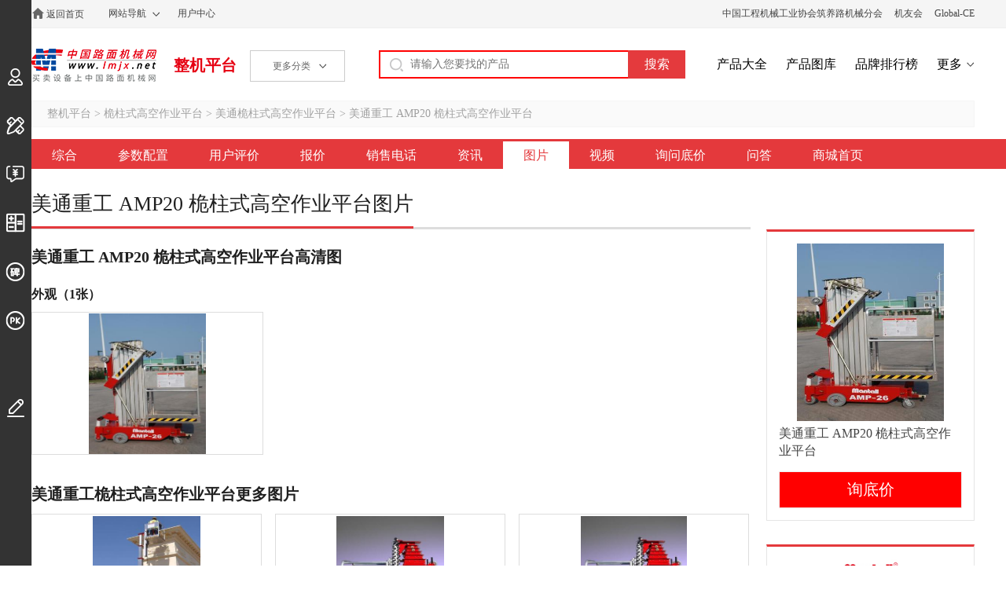

--- FILE ---
content_type: text/html; charset=utf-8
request_url: https://zj.lmjx.net/weizhushigaokongzuoyepingtai/meitong/amp20/photo/
body_size: 4447
content:
<!DOCTYPE html>
<html>
<head>
<meta charset="UTF-8">
<title>[多图]美通重工 AMP20 桅柱式高空作业平台图片_外观图_施工图_美通桅柱式高空作业平台图片-中国路面机械网</title>
<meta name="keywords" content="美通重工 AMP20 桅柱式高空作业平台图片,美通重工 AMP20 桅柱式高空作业平台外观图,美通重工 AMP20 桅柱式高空作业平台细节图,美通重工 AMP20 桅柱式高空作业平台施工图" />
<meta name="description" content="中国路面机械网整机平台提供较全的美通重工 AMP20 桅柱式高空作业平台图片的信息,包括美通重工 AMP20 桅柱式高空作业平台的外观图,施工图,细节图等精彩图片." />
<link rel="stylesheet" type="text/css" href="https://u-static.lmjx.net/2019/zj/css/pc.css?t=20251205" />
<link rel="stylesheet" type="text/css" href="https://u-static.lmjx.net/css/city/city-picker.css" />
<meta name="mobile-agent" content="format=html5;url=https://m.lmjx.net/zj/weizhushigaokongzuoyepingtai/meitong/amp20/photo/" />
<meta name="mobile-agent" content="format=xhtml;url=https://m.lmjx.net/zj/weizhushigaokongzuoyepingtai/meitong/amp20/photo/" />

<meta name="applicable-device" content="pc" />

<link rel="canonical" href="https://zj.lmjx.net/weizhushigaokongzuoyepingtai/meitong/amp20/photo/" />

<link rel="alternate" href="https://m.lmjx.net/zj/weizhushigaokongzuoyepingtai/meitong/amp20/photo/" />

<meta property="og:title" content="美通重工 AMP20 桅柱式高空作业平台图片">
<meta property="og:description" content="中国路面机械网整机平台提供较全的美通重工 AMP20 桅柱式高空作业平台图片的信息,包括美通重工 AMP20 桅柱式高空作业平台的外观图,施工图,细节图等精彩图片.">
<meta property="og:image" content="https://img.lmjx.net/zjupload/201706/67/20170602141611_74060.jpg!605x375.jpg">
</head>
<body>

<div class="topbar">
<div class="container cl">
<div class="left topbar_left">
<a href="https://www.lmjx.net/" target="_blank"  title="中国路面机械网" class="home">返回首页</a>
<div class="sitemap">
<a href="https://www.lmjx.net/sitemap.htm" target="_blank"  class="sitemapa">网站导航</a>
</div>
<a href="https://user.lmjx.net/" target="_blank" >用户中心</a>
<div class="sitemap" id="google_translate_element"></div>
</div>
<div class="right topbar_right">

<a href="http://www.roadmachine.org/" target="_blank">中国工程机械工业协会筑养路机械分会</a>
<a href="https://i.lmjx.net/" target="_blank">机友会</a>
<a href="http://www.global-ce.com" target="_blank">Global-CE</a>
</div>
</div>


</div>



<div class="header cl">

<div class="left header_left cl"> 
<a href="https://www.lmjx.net" target="_blank" class="logo">中国路面机械网</a>
<a href="https://zj.lmjx.net" class="">整机平台</a>

<div class="categorys">
<span class="a">更多分类<i></i></span>


</div>
</div>

<div class="right header_right">
<form action="https://so.lmjx.net/zhengji/" class="searchbox cl" target="_blank"> 
<div class="searchbox-input fl"><input type="text" placeholder="请输入您要找的产品" name="w" id="input-keyword" ></div>
<div class="searchbox-submit fl"><input type="submit" value="搜索"></div>
</form>

<a href="https://zj.lmjx.net/Nav_Brand.html" target="_blank">产品大全</a>
<a href="https://photo.lmjx.net/" target="_blank">产品图库</a>
<a href="https://zdc.lmjx.net/" target="_blank">品牌排行榜</a>
<a href="https://zj.lmjx.net/" target="_blank" class="more">更多</a>
</div>
</div>
<div class="ltoolsbar">
    <div class="item ilogin">
        <a href="https://user.lmjx.net/" class="ibtn"></a>
        <div class="itemin">登录</div>
    </div>
    <div class="item idingzhi">
        <a href="https://zj.lmjx.net/dingzhi/" class="ibtn"></a>
        <div class="itemin">定制、改装</div>
    </div>
    <div class="item iaskp">
        <a href="https://zj.lmjx.net/askp/" class="ibtn"></a>
        <div class="itemin">询价直通车</div>
    </div>
    <div class="item ijisuan">
        <a href="https://zj.lmjx.net/daikuanjisuanqi.html" class="ibtn"></a>
        <div class="itemin">贷款计算器</div>
    </div>
    <div class="item ikoubei">
        <a href="https://koubei.lmjx.net/" class="ibtn"></a>
        <div class="itemin">用户评价</div>
    </div>
    <div class="item ipk">
        <a href="https://zj.lmjx.net/pk/" class="ibtn"></a>
        <div class="itemin">设备对比</div>
    </div>

    <div class="item iedit ">
        <a href="javascript:;" class="ibtn  feedback"></a>
        <div class="itemin">意见反馈</div>
    </div>
</div>
<div class="container bread">
<a href="https://zj.lmjx.net/">整机平台</a>
&gt;
<a href="https://zj.lmjx.net/weizhushigaokongzuoyepingtai/">桅柱式高空作业平台</a>
&gt;
<a href="https://zj.lmjx.net/weizhushigaokongzuoyepingtai/meitong/">美通桅柱式高空作业平台</a>
&gt;
<a href="https://zj.lmjx.net/weizhushigaokongzuoyepingtai/meitong/amp20/">美通重工 AMP20 桅柱式高空作业平台</a>
</div>

<script>window.VP='detail';window.VPC='photo';window.VCate={"id":"1326","tag":"weizhushigaokongzuoyepingtai","name":"\u6845\u67f1\u5f0f\u9ad8\u7a7a\u4f5c\u4e1a\u5e73\u53f0","icon":"https:\/\/img.lmjx.net\/zjupload\/201805\/26\/20180503152619_93958.jpg","psum":"88","parent":{"id":"31","tag":"gaokongzuoyejixie","name":"\u9ad8\u7a7a\u4f5c\u4e1a\u673a\u68b0","icon":"https:\/\/img.lmjx.net\/zjupload\/201106\/41\/13079497283267.jpg","psum":"1332","parent_id":"0"}}; window.Pid='30931';window.VPt='detail_askp';</script>

		





<div class="dmenus cl">
<ul class="container">
<li class=""><a href="https://zj.lmjx.net/weizhushigaokongzuoyepingtai/meitong/amp20/">综合</a></li>
<li class=""><a href="https://zj.lmjx.net/weizhushigaokongzuoyepingtai/meitong/amp20/param/">参数配置</a></li>
<li class=""><a href="https://zj.lmjx.net/weizhushigaokongzuoyepingtai/meitong/amp20/comment/">用户评价</a></li>
<li class=""><a href="https://zj.lmjx.net/weizhushigaokongzuoyepingtai/meitong/amp20/price/">报价</a></li>
<li class=""><a href="https://zj.lmjx.net/weizhushigaokongzuoyepingtai/meitong/amp20/salesnetwork/">销售电话</a></li>
<li class=""><a href="https://zj.lmjx.net/weizhushigaokongzuoyepingtai/meitong/amp20/news/">资讯</a></li>
<li class="current"><a href="https://zj.lmjx.net/weizhushigaokongzuoyepingtai/meitong/amp20/photo/">图片</a></li>
<li class=""><a href="https://zj.lmjx.net/weizhushigaokongzuoyepingtai/meitong/amp20/video/">视频</a></li>
<li class=""><a href="https://zj.lmjx.net/weizhushigaokongzuoyepingtai/meitong/amp20/askp/">询问底价</a></li>
<li class=""><a href="https://zj.lmjx.net/weizhushigaokongzuoyepingtai/meitong/amp20/zhidao/">问答</a></li>

<li ><a href="https://brand.lmjx.net/meitong" target="_blank">商城首页</a></li>

</ul>
</div>


<div class="container cl">
<div class="h1"><h1>美通重工 AMP20 桅柱式高空作业平台图片</h1></div>
<div class="cleft">
<div class="h2"><h2>美通重工 AMP20 桅柱式高空作业平台高清图</h2></div>

<div class="gphotos cl">
<div class="gitem" id="ghotoitem16083" name="ghotoitem16083">
<h3><a href="http://photo.lmjx.net/2019/201906/2019061214591818.shtml" title="美通重工AMP20桅柱式高空作业平台高清图 - 外观" target="_blank">外观（1张）</a></h3>
<div class="images cl">
<a href="https://img.lmjx.net/zjupload/201706/67/20170602141611_74060.jpg!1024x1024.jpg" class="item item_0"><img src="https://img.lmjx.net/zjupload/201706/67/20170602141611_74060.jpg!605x375.jpg" alt="美通重工AMP20桅柱式高空作业平台高清图 - 外观" /></a></div>
</div>
</div>

<div class="h2"><h2>美通重工桅柱式高空作业平台更多图片</h2></div>
<div class="photos cl">
<div class="item item_0">
<a href="http://photo.lmjx.net/2019/201906/2019061214594778.shtml" target="_blank" class="icon"><img data-original="https://img.lmjx.net/zjupload/201706/100/20170602095709_83141.jpg!605x375.jpg" alt="美通重工ASP26桅柱式高空作业平台高清图 - 外观" /></a>
<h3><a href="http://photo.lmjx.net/2019/201906/2019061214594778.shtml" target="_blank">美通重工ASP26桅柱式高空作业平台高清图 - 外观</a></h3>
</div>
<div class="item item_1">
<a href="http://photo.lmjx.net/2019/201906/2019061214594530.shtml" target="_blank" class="icon"><img data-original="https://img.lmjx.net/zjupload/201706/42/20170602095820_95467.jpg!605x375.jpg" alt="美通重工ASP32桅柱式高空作业平台高清图 - 外观" /></a>
<h3><a href="http://photo.lmjx.net/2019/201906/2019061214594530.shtml" target="_blank">美通重工ASP32桅柱式高空作业平台高清图 - 外观</a></h3>
</div>
<div class="item item_2">
<a href="http://photo.lmjx.net/2019/201906/2019061214594381.shtml" target="_blank" class="icon"><img data-original="https://img.lmjx.net/zjupload/201706/60/20170602100220_41602.jpg!605x375.jpg" alt="美通重工ASP40桅柱式高空作业平台高清图 - 外观" /></a>
<h3><a href="http://photo.lmjx.net/2019/201906/2019061214594381.shtml" target="_blank">美通重工ASP40桅柱式高空作业平台高清图 - 外观</a></h3>
</div>
<div class="item item_0">
<a href="http://photo.lmjx.net/2019/201906/2019061214594132.shtml" target="_blank" class="icon"><img data-original="https://img.lmjx.net/zjupload/201706/82/20170602103612_80239.jpg!605x375.jpg" alt="美通重工CMP-12桅柱式高空作业平台高清图 - 外观" /></a>
<h3><a href="http://photo.lmjx.net/2019/201906/2019061214594132.shtml" target="_blank">美通重工CMP-12桅柱式高空作业平台高清图 - 外观</a></h3>
</div>
<div class="item item_1">
<a href="http://photo.lmjx.net/2019/201906/2019061214593880.shtml" target="_blank" class="icon"><img data-original="https://img.lmjx.net/zjupload/201706/31/20170602102102_31398.jpg!605x375.jpg" alt="美通重工CMP-10桅柱式高空作业平台高清图 - 外观" /></a>
<h3><a href="http://photo.lmjx.net/2019/201906/2019061214593880.shtml" target="_blank">美通重工CMP-10桅柱式高空作业平台高清图 - 外观</a></h3>
</div>
<div class="item item_2">
<a href="http://photo.lmjx.net/2019/201906/2019061214593626.shtml" target="_blank" class="icon"><img data-original="https://img.lmjx.net/zjupload/201706/25/20170602105101_52780.jpg!605x375.jpg" alt="美通重工CMP-14桅柱式高空作业平台高清图 - 外观" /></a>
<h3><a href="http://photo.lmjx.net/2019/201906/2019061214593626.shtml" target="_blank">美通重工CMP-14桅柱式高空作业平台高清图 - 外观</a></h3>
</div>
<div class="item item_0">
<a href="http://photo.lmjx.net/2019/201906/2019061214593472.shtml" target="_blank" class="icon"><img data-original="https://img.lmjx.net/zjupload/201706/44/20170602110127_55862.jpg!605x375.jpg" alt="美通重工CMP-16桅柱式高空作业平台高清图 - 外观" /></a>
<h3><a href="http://photo.lmjx.net/2019/201906/2019061214593472.shtml" target="_blank">美通重工CMP-16桅柱式高空作业平台高清图 - 外观</a></h3>
</div>
<div class="item item_1">
<a href="http://photo.lmjx.net/2019/201906/2019061214593116.shtml" target="_blank" class="icon"><img data-original="https://img.lmjx.net/zjupload/201706/1/20170602112103_82452.jpg!605x375.jpg" alt="美通重工CMP-18桅柱式高空作业平台高清图 - 外观" /></a>
<h3><a href="http://photo.lmjx.net/2019/201906/2019061214593116.shtml" target="_blank">美通重工CMP-18桅柱式高空作业平台高清图 - 外观</a></h3>
</div>
<div class="item item_2">
<a href="http://photo.lmjx.net/2019/201906/2019061214592858.shtml" target="_blank" class="icon"><img data-original="https://img.lmjx.net/zjupload/201706/12/20170602113218_53943.jpg!605x375.jpg" alt="美通重工IMP55桅柱式高空作业平台高清图 - 外观" /></a>
<h3><a href="http://photo.lmjx.net/2019/201906/2019061214592858.shtml" target="_blank">美通重工IMP55桅柱式高空作业平台高清图 - 外观</a></h3>
</div>
<div class="item item_0">
<a href="http://photo.lmjx.net/2019/201906/2019061214592600.shtml" target="_blank" class="icon"><img data-original="https://img.lmjx.net/zjupload/201706/27/20170602114224_41282.jpg!605x375.jpg" alt="美通重工IMP65桅柱式高空作业平台高清图 - 外观" /></a>
<h3><a href="http://photo.lmjx.net/2019/201906/2019061214592600.shtml" target="_blank">美通重工IMP65桅柱式高空作业平台高清图 - 外观</a></h3>
</div>
</div>


<div class="bttom-dmenus">

 <div class="inline cl ">
        <h2>接下来要看</h2>
    </div>
    <div class="nseelist">
             
                            <a href="https://zj.lmjx.net/weizhushigaokongzuoyepingtai/meitong/amp20/param/" class="item">美通重工 AMP20 桅柱式高空作业平台参数配置</a>
                    <a href="https://zj.lmjx.net/weizhushigaokongzuoyepingtai/meitong/amp20/comment/" class="item">美通重工 AMP20 桅柱式高空作业平台用户评价</a>
                    <a href="https://zj.lmjx.net/weizhushigaokongzuoyepingtai/meitong/amp20/price/" class="item">美通重工 AMP20 桅柱式高空作业平台报价</a>
                    <a href="https://zj.lmjx.net/weizhushigaokongzuoyepingtai/meitong/amp20/salesnetwork/" class="item">美通重工 AMP20 桅柱式高空作业平台销售电话</a>
                    <a href="https://zj.lmjx.net/weizhushigaokongzuoyepingtai/meitong/amp20/news/" class="item">美通重工 AMP20 桅柱式高空作业平台资讯</a>
                    <a href="https://zj.lmjx.net/weizhushigaokongzuoyepingtai/meitong/amp20/photo/" class="item">美通重工 AMP20 桅柱式高空作业平台图片</a>
                    <a href="https://zj.lmjx.net/weizhushigaokongzuoyepingtai/meitong/amp20/video/" class="item">美通重工 AMP20 桅柱式高空作业平台视频</a>
                    <a href="https://zj.lmjx.net/weizhushigaokongzuoyepingtai/meitong/amp20/askp/" class="item">美通重工 AMP20 桅柱式高空作业平台询问底价</a>
                    <a href="https://zj.lmjx.net/weizhushigaokongzuoyepingtai/meitong/amp20/zhidao/" class="item">美通重工 AMP20 桅柱式高空作业平台问答</a>
          
    </div>
  <a href="https://zj.lmjx.net/weizhushigaokongzuoyepingtai/meitong/amp20/" class="nseeback">返回 美通重工 AMP20 桅柱式高空作业平台 首页</a> 
</div>

</div>

<div class="cright">

<div class="dsproduct">
<img src="https://img.lmjx.net/zjupload/201706/67/20170602141611_74060.jpg!605x375.jpg" alt="美通重工 AMP20 桅柱式高空作业平台" />
<h2><a href="https://zj.lmjx.net/weizhushigaokongzuoyepingtai/meitong/amp20/">美通重工 AMP20 桅柱式高空作业平台</a></h2>
<div class="daskp">
<a href="javascript:;" class="showaskpbox">询底价</a>
</div>
</div>

<div class="abox">
<div class="cnlogo">
<a href="https://zj.lmjx.net/co/meitong/" target="_blank"><img src="https://img.lmjx.net/zjupload/image/201705/2/f_1495075602697119.jpg" alt="美通重工"></a>
<h3><a href="https://zj.lmjx.net/co/meitong/">美通重工</a></h3>
</div>

<h3>美通重工主营业务</h3>
<ul class="ul2">
<li><a href="https://zj.lmjx.net/zhibishigaokongzuoyepingtai/meitong/" title="美通直臂式高空作业平台">直臂式高空作业平台</a></li>
<li><a href="https://zj.lmjx.net/qubishigaokongzuoyepingtai/meitong/" title="美通曲臂式高空作业平台">曲臂式高空作业平台</a></li>
<li><a href="https://zj.lmjx.net/jianchashigaokongzuoyepingtai/meitong/" title="美通剪叉式高空作业平台">剪叉式高空作业平台</a></li>
<li><a href="https://zj.lmjx.net/weizhushigaokongzuoyepingtai/meitong/" title="美通桅柱式高空作业平台">桅柱式高空作业平台</a></li>
<li><a href="https://zj.lmjx.net/gaokongzuoyeche/meitong/" title="美通高空作业车">高空作业车</a></li>
</ul>

</div></div>
</div>

<div class="popupaskp" style="display:none;">
<div class="paskpcover"></div>
<div class="paskpcon">
<h2 class="title">询问底价</h2>
<div class="askpbox">
<div class="it">
<label>采购身份:</label>
<label class="askp_person_buy_label">
<input type="checkbox" value="1" checked="checked" />
个人
</label>
<label class="askp_person_buy_label">
<input type="checkbox" value="2" />
公司采购
</label>
</div>

<div class="it it_company" style="display:none;">
<label>公司名称:</label>
<input class="askpbox_input_contacter askp_name_ucompany"  >
</div>

<div class="it">
<label>姓名:</label>
<input class="askpbox_input_contacter askp_name_name" />
</div>

<div class="it">
<label>联系电话:</label>
<input class="askpbox_input_phone askp_name_phone" />

<div class="itprodc">
已为您开启信息保护
</div>
</div>



<div class="it">
<label>采购所在地:</label>

<div class="itcity">
                    <input  class="form-control askp_name_citytxt" readonly=""  type="text" value="" data-toggle="city-picker">
                    <input  class="askp_name_province_id"  type="hidden" value="">
                    <input  class="askp_name_city_id"  type="hidden" value="">
                    <input  class="askp_name_town_id"  type="hidden" value="">
                </div> 
                
</div>






<div class="it it-content">
<label>询价内容:</label>
<textarea name="content" class="askpbox_input_content askp_name_content"></textarea>
</div>

<a href="javascript:;" class="more">更多</a>

<div class="op">
<div class="askperror"></div>
<input type="button" class="askp_name_submit" value="获取底价" />
</div>

<div class="it cn askpdialogagreementbox">
<input type="checkbox" value="1" class="askpdialogagreementcheckbox" /> 已阅读并同意 <a target="_blank" href="https://www.lmjx.net/statement.html">《个人信息保护声明》</a>
</div>

<input type="hidden" value="美通重工 AMP20 桅柱式高空作业平台询问最低价" class="askp_name_title" />
<input type="hidden" value="30931" class="askp_name_product_id" />
<input type="hidden" value="" class="askp_name_product_ids" />
<input type="hidden" value="美通重工 AMP20 桅柱式高空作业平台" class="askp_name_product_title" />

</div>
<a href="javascript:;" class="close"></a>
</div>

</div>

<script type="text/javascript">
if(!window._pageLoads) window._pageLoads = [] ;

window._pageLoads.push(function(){

if(window.__citypickerload) return ;
window.__citypickerload = true;

$.getScript('https://u-static.lmjx.net/js/city/city-picker.data.js',function () {
$.getScript('https://u-static.lmjx.net/js/city/city-picker.js',null,true)
},true) ;

}) ;
</script>

<script src="https://u-static.lmjx.net/2019/zj/js/pc.js?t=20251219"></script>

<div class="fter-copyright">
<div class="container">
<div class="i">
&copy;2026&nbsp;
<a href="https://www.lmjx.net" target="_blank">中国路面机械网</a>
&nbsp;
<a href="https://about.lmjx.net/" target="_blank">关于我们</a>
&nbsp;
<a href="https://about.lmjx.net/index/lxwm/" target="_blank">联系方式</a>
&nbsp;
<a href="https://user.lmjx.net/member/ask" target="_blank">意见反馈</a>
&nbsp;
<a href="https://www.lmjx.net/privacy.html" target="_blank">隐私政策</a>
</div>
<div class="i">
<i class="ftercr-icon2"></i>京公网安备 11010502031237号
&nbsp;
京ICP证090624号
&nbsp;
<a href="http://u-static.lmjx.net/images/lmjx_yyzz.jpg" target="_blank">营业执照</a>
</div>


</div>
</div>

</body>
</html>


--- FILE ---
content_type: text/javascript; charset=utf-8
request_url: https://zj.lmjx.net/recentview/jscf.php?_=1768606993158
body_size: -69
content:
window.RECENTVIEW_JSCF=("");

--- FILE ---
content_type: text/javascript; charset=utf-8
request_url: https://zj.lmjx.net/recentview/?dd=30931&vp=detail&vpc=photo&_=1768606993160
body_size: 39
content:
window.RECENTVIEW_AR=(["1768606993bbbb30931b"]);

--- FILE ---
content_type: text/javascript; charset=utf-8
request_url: https://bigping.lmjx.net/ding?url=https%3A%2F%2Fzj.lmjx.net%2Fweizhushigaokongzuoyepingtai%2Fmeitong%2Famp20%2Fphoto%2F&referrer=&up=pwidth%3D1280%26pheight%3D720
body_size: 167
content:
window.__bigPingDing=({"id":"202601_16494552"});